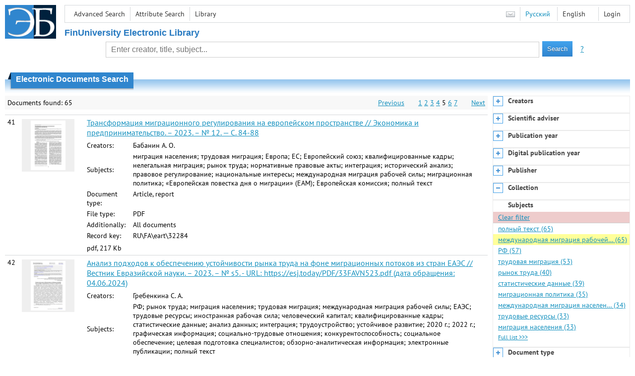

--- FILE ---
content_type: text/html; charset=utf-8
request_url: http://elib.fa.ru/en/search/result?q=&f=subject%3A%D0%BC%D0%B5%D0%B6%D0%B4%D1%83%D0%BD%D0%B0%D1%80%D0%BE%D0%B4%D0%BD%D0%B0%D1%8F+%D0%BC%D0%B8%D0%B3%D1%80%D0%B0%D1%86%D0%B8%D1%8F+%D1%80%D0%B0%D0%B1%D0%BE%D1%87%D0%B5%D0%B9+%D1%81%D0%B8%D0%BB%D1%8B&c=4&p=5
body_size: 11788
content:

<!DOCTYPE html>
<html>
<head>
  <meta charset="utf-8" />
  <meta name="viewport" content="width=device-width">
  <title>Financial University - Electronic Documents Search</title>
  <link rel="shortcut icon" href="/favicon.ico" type="image/x-icon" />
  <link href="/content/styles/elib.css" rel="stylesheet" type="text/css" />
  <link href="/content/styles/tables.css" rel="stylesheet" type="text/css" />
  <link href="/content/styles/buttons.css" rel="stylesheet" type="text/css" />
  <link href="/content/styles/favorite.css" rel="stylesheet" type="text/css" />
  <link href="/content/styles/new-css.css" rel="stylesheet" type="text/css" />
  <link href="/content/styles/jquery-ui-1.10.3.custom.css" rel="stylesheet" type="text/css" />
  <script src="/content/scripts/jquery-1.11.1.min.js" type="text/javascript"></script>
  <script src="/content/scripts/jquery-ui-1.10.3.custom.min.js" type="text/javascript"></script>
  <script src="/content/scripts/utils.js" type="text/javascript"></script>
  <script src="/content/scripts/favorite.res.en.js" type="text/javascript"></script>
  <script src="/content/scripts/favorite.js" type="text/javascript"></script>
  <script src="/content/scripts/new-script.js" type="text/javascript"></script>
  
  <link href="/content/styles/search.css" rel="stylesheet" type="text/css" />
  <script src="/content/scripts/search.js" type="text/javascript"></script>

  <link href="/file/custom.css" rel="stylesheet" type="text/css" />
  
  <script type="text/javascript">
    function showHideLoginMenu(e) {
      $('ul', $(event.target).parent().parent()).toggle();
    }
  </script>
</head>
<body onload="fixFooterSizeProblem(0)" onresize="fixFooterSizeProblem(0)">
    <div id="body2" class="body2_n">
    <div id="topBlock">
      &nbsp;
    </div>
    <div class="new-header">
      <a href="/en" class="logo">
        <img alt="Logo" src="/file/logo-min-en.png" class="logo" />
      </a>
      <button class="new-nav-btn">
        <svg xmlns="http://www.w3.org/2000/svg" xmlns:xlink="http://www.w3.org/1999/xlink"
             class="header__nav-btn-img" width="24" height="24" viewBox="0 0 24 24">
          <title>Меню</title>
          <rect x="4" y="6" width="15" height="2"></rect>
          <rect x="4" y="11" width="15" height="2"></rect>
          <rect x="4" y="16" width="15" height="2"></rect>
        </svg>
      </button>
      <div id="topMenu">
        

<ul class="topMainLinksMenu">

    <li class="menuFirstItem"><a href="/en/search/advanced">Advanced Search</a></li>
    <li class="menuItem"><a href="/en/search/advanced2">Attribute Search</a></li>
    <li class="menuLastItem"><a href="http://www.library.fa.ru/" target="_blank">Library</a></li>
</ul>



<ul class="topLoginLinksMenu">

    <li class="menuFirstItem"><a href="/en/account/login?returnUrl=http%3a%2f%2felib.fa.ru%2fen%2fsearch%2fresult%3fq%3d%26f%3dsubject%3a%d0%bc%d0%b5%d0%b6%d0%b4%d1%83%d0%bd%d0%b0%d1%80%d0%be%d0%b4%d0%bd%d0%b0%d1%8f%2b%d0%bc%d0%b8%d0%b3%d1%80%d0%b0%d1%86%d0%b8%d1%8f%2b%d1%80%d0%b0%d0%b1%d0%be%d1%87%d0%b5%d0%b9%2b%d1%81%d0%b8%d0%bb%d1%8b%26c%3d4%26p%3d5">Login</a></li>
</ul>
        <ul class="langMenu">
  <li class="menuFirstItem"><a href="/en/main/sendmessage">
    <img alt="Contacts" src="/content/images/main/mail.png" /></a></li>
      <li class="menuItem">
        <span><a href="/search/result?q=&amp;f=subject%3a%d0%bc%d0%b5%d0%b6%d0%b4%d1%83%d0%bd%d0%b0%d1%80%d0%be%d0%b4%d0%bd%d0%b0%d1%8f+%d0%bc%d0%b8%d0%b3%d1%80%d0%b0%d1%86%d0%b8%d1%8f+%d1%80%d0%b0%d0%b1%d0%be%d1%87%d0%b5%d0%b9+%d1%81%d0%b8%d0%bb%d1%8b&amp;c=4">Русский</a></span>
    </li>
    <li class="menuLastItem">
        <span>English</span>
    </li>
</ul>

        <div class="clearFloat">
          &nbsp;
        </div>
      </div>
    </div>
      <table id="header1">
        <tr>
          <td class="header1Text" colspan="3">
              <h1>
                FinUniversity Electronic Library
              </h1>
          </td>
        </tr>
        <tr>
          <td class="header1Space2">
            <div>
            </div>
          </td>
          <td class="header1Search">
<div class="searchPanel">
    <form action="/en/search/result?q=&amp;c=1">
        <input type="hidden" name="lang" value="en" />
      <input type="hidden" name="c" value="1" />
      <table class="searchTable">
  <tr>
    <td class="searchCellLeft_1">
      &nbsp;
    </td>
    <td class="searchCellSpace_1">
      &nbsp;
    </td>
    <td class="searchCellCenter_1">
      <input id="searchText" name="q" type="text" value="" placeholder="Enter creator, title, subject..."/>
    </td>
    <td class="searchCellSpace_1">
      &nbsp;
    </td>
    <td class="searchCellRight_1">
      <table id="searchTableButtons">
        <tr>
          <td>
            <input class="button buttonSearch" type="submit" value="Search" />
          </td>
          <td class="searchHelpLink">
            <a href="/en/help/search">?</a>
          </td>
        </tr>
      </table>
    </td>
  </tr>
</table>

    </form>
</div>
          </td>
          <td class="header1Space2">
            <div>
            </div>
          </td>
        </tr>
          <tr>
            <td class="header1Text" colspan="3">
              <div></div>
            </td>
          </tr>
      </table>
        <table id="header2">
          <tr>
            <td class="header2_space"></td>
            <td class="header2_1"></td>
            <td class="header2_2">
                <h1>Electronic Documents Search</h1>
            </td>
            <td class="header2_3"></td>
            <td class="header2_4"></td>
            <td class="header2_space"></td>
          </tr>
        </table>
    <div id="mainContent">
        <table class="columnsTable">
    <tr>
      <td class="leftColumn">
        <table class="searchInfo">
  <tr>
    <td class="res">
      Documents found: 65
    </td>
    <td class="space"></td>
    <td class="nav">
          <a href="/en/search/result?q=&amp;f=subject%3a%d0%bc%d0%b5%d0%b6%d0%b4%d1%83%d0%bd%d0%b0%d1%80%d0%be%d0%b4%d0%bd%d0%b0%d1%8f+%d0%bc%d0%b8%d0%b3%d1%80%d0%b0%d1%86%d0%b8%d1%8f+%d1%80%d0%b0%d0%b1%d0%be%d1%87%d0%b5%d0%b9+%d1%81%d0%b8%d0%bb%d1%8b&amp;c=4&amp;p=4">Previous</a>
          <span>&nbsp; &nbsp; &nbsp;</span>
            <a href="/en/search/result?q=&amp;f=subject%3a%d0%bc%d0%b5%d0%b6%d0%b4%d1%83%d0%bd%d0%b0%d1%80%d0%be%d0%b4%d0%bd%d0%b0%d1%8f+%d0%bc%d0%b8%d0%b3%d1%80%d0%b0%d1%86%d0%b8%d1%8f+%d1%80%d0%b0%d0%b1%d0%be%d1%87%d0%b5%d0%b9+%d1%81%d0%b8%d0%bb%d1%8b&amp;c=4">1</a>
            <a href="/en/search/result?q=&amp;f=subject%3a%d0%bc%d0%b5%d0%b6%d0%b4%d1%83%d0%bd%d0%b0%d1%80%d0%be%d0%b4%d0%bd%d0%b0%d1%8f+%d0%bc%d0%b8%d0%b3%d1%80%d0%b0%d1%86%d0%b8%d1%8f+%d1%80%d0%b0%d0%b1%d0%be%d1%87%d0%b5%d0%b9+%d1%81%d0%b8%d0%bb%d1%8b&amp;c=4&amp;p=2">2</a>
            <a href="/en/search/result?q=&amp;f=subject%3a%d0%bc%d0%b5%d0%b6%d0%b4%d1%83%d0%bd%d0%b0%d1%80%d0%be%d0%b4%d0%bd%d0%b0%d1%8f+%d0%bc%d0%b8%d0%b3%d1%80%d0%b0%d1%86%d0%b8%d1%8f+%d1%80%d0%b0%d0%b1%d0%be%d1%87%d0%b5%d0%b9+%d1%81%d0%b8%d0%bb%d1%8b&amp;c=4&amp;p=3">3</a>
            <a href="/en/search/result?q=&amp;f=subject%3a%d0%bc%d0%b5%d0%b6%d0%b4%d1%83%d0%bd%d0%b0%d1%80%d0%be%d0%b4%d0%bd%d0%b0%d1%8f+%d0%bc%d0%b8%d0%b3%d1%80%d0%b0%d1%86%d0%b8%d1%8f+%d1%80%d0%b0%d0%b1%d0%be%d1%87%d0%b5%d0%b9+%d1%81%d0%b8%d0%bb%d1%8b&amp;c=4&amp;p=4">4</a>
            <span>5</span>
            <a href="/en/search/result?q=&amp;f=subject%3a%d0%bc%d0%b5%d0%b6%d0%b4%d1%83%d0%bd%d0%b0%d1%80%d0%be%d0%b4%d0%bd%d0%b0%d1%8f+%d0%bc%d0%b8%d0%b3%d1%80%d0%b0%d1%86%d0%b8%d1%8f+%d1%80%d0%b0%d0%b1%d0%be%d1%87%d0%b5%d0%b9+%d1%81%d0%b8%d0%bb%d1%8b&amp;c=4&amp;p=6">6</a>
            <a href="/en/search/result?q=&amp;f=subject%3a%d0%bc%d0%b5%d0%b6%d0%b4%d1%83%d0%bd%d0%b0%d1%80%d0%be%d0%b4%d0%bd%d0%b0%d1%8f+%d0%bc%d0%b8%d0%b3%d1%80%d0%b0%d1%86%d0%b8%d1%8f+%d1%80%d0%b0%d0%b1%d0%be%d1%87%d0%b5%d0%b9+%d1%81%d0%b8%d0%bb%d1%8b&amp;c=4&amp;p=7">7</a>
          <span>&nbsp; &nbsp; &nbsp;</span>
          <a href="/en/search/result?q=&amp;f=subject%3a%d0%bc%d0%b5%d0%b6%d0%b4%d1%83%d0%bd%d0%b0%d1%80%d0%be%d0%b4%d0%bd%d0%b0%d1%8f+%d0%bc%d0%b8%d0%b3%d1%80%d0%b0%d1%86%d0%b8%d1%8f+%d1%80%d0%b0%d0%b1%d0%be%d1%87%d0%b5%d0%b9+%d1%81%d0%b8%d0%bb%d1%8b&amp;c=4&amp;p=6">Next</a>
    </td>
  </tr>
</table>

                  <table class="searchResult">
<tr>
  <td>
    41
  </td>
  <td>
    <div class="previewPicture2">
      <a href="/art2023/bv2621.pdf/en/info" class="previewPictureSearchLink">
        <img alt="" src="/art2023/bv2621.pdf/picture?size=2" class="previewPicture2" /></a>
    </div>
  </td>
  <td>
    <div class="searchTitle">
      <a href="/art2023/bv2621.pdf/en/info"><span class="hl_none">Трансформация миграционного регулирования
на европейском пространстве // Экономика и предпринимательство. – 2023. – № 12. — С. 84-88</span></a>
    </div>
      <table class="searchDetails">
          <tr>
            <th>Creators:
            </th>
            <td><span class="hl_none">Бабанин А. О.</span>
            </td>
          </tr>
          <tr>
            <th>Subjects:
            </th>
            <td><span class="hl_none">миграция населения; трудовая миграция; Европа; ЕС; Европейский союз; квалифицированные кадры; нелегальная миграция; рынок труда; нормативные правовые акты; интеграция; исторический анализ; правовое регулирование; национальные интересы; международная миграция рабочей силы; миграционная политика; &#171;Европейская повестка дня о миграции&#187; (EAM); Европейская комиссия; полный текст</span>
            </td>
          </tr>
          <tr>
            <th>Document type:
            </th>
            <td><span class="hl_none">Article, report</span>
            </td>
          </tr>
          <tr>
            <th>File type:
            </th>
            <td><span class="hl_none">PDF</span>
            </td>
          </tr>
          <tr>
            <th>Additionally:
            </th>
            <td><span class="hl_none">All documents</span>
            </td>
          </tr>
          <tr>
            <th>Record key:
            </th>
            <td><span class="hl_none">RU\FA\eart\32284</span>
            </td>
          </tr>
      </table>
        <div class="searchLink">
      pdf, 217 Kb
    </div>
  </td>
  <td>
  </td>
</tr>
<tr>
  <td>
    42
  </td>
  <td>
    <div class="previewPicture2">
      <a href="/art2023/bv3015.pdf/en/info" class="previewPictureSearchLink">
        <img alt="" src="/art2023/bv3015.pdf/picture?size=2" class="previewPicture2" /></a>
    </div>
  </td>
  <td>
    <div class="searchTitle">
      <a href="/art2023/bv3015.pdf/en/info"><span class="hl_none">Анализ подходов к обеспечению устойчивости рынка труда на фоне миграционных потоков из стран ЕАЭС // Вестник Евразийской науки. – 2023. – № s5. - URL: https://esj.today/PDF/33FAVN523.pdf (дата обращения: 04.06.2024)</span></a>
    </div>
      <table class="searchDetails">
          <tr>
            <th>Creators:
            </th>
            <td><span class="hl_none">Гребенкина С. А.</span>
            </td>
          </tr>
          <tr>
            <th>Subjects:
            </th>
            <td><span class="hl_none">РФ; рынок труда; миграция населения; трудовая миграция; международная миграция рабочей силы; ЕАЭС; трудовые ресурсы; иностранная рабочая сила; человеческий капитал; квалифицированные кадры; статистические данные; анализ данных; интеграция; трудоустройство; устойчивое развитие; 2020 г.; 2022 г.; графическая информация; социально-трудовые отношения; конкурентоспособность; социальное обеспечение; целевая подготовка специалистов; обзорно-аналитическая информация; электронные публикации; полный текст</span>
            </td>
          </tr>
          <tr>
            <th>Document type:
            </th>
            <td><span class="hl_none">Article, report</span>
            </td>
          </tr>
          <tr>
            <th>File type:
            </th>
            <td><span class="hl_none">PDF</span>
            </td>
          </tr>
          <tr>
            <th>Additionally:
            </th>
            <td><span class="hl_none">All documents</span>
            </td>
          </tr>
          <tr>
            <th>Record key:
            </th>
            <td><span class="hl_none">RU\FA\eart\32699</span>
            </td>
          </tr>
      </table>
        <div class="searchLink">
      pdf, 0.4 Mb
    </div>
  </td>
  <td>
  </td>
</tr>
<tr>
  <td>
    43
  </td>
  <td>
    <div class="previewPicture2">
      <a href="/art2025/bv29.pdf/en/info" class="previewPictureSearchLink">
        <img alt="" src="/art2025/bv29.pdf/picture?size=2" class="previewPicture2" /></a>
    </div>
  </td>
  <td>
    <div class="searchTitle">
      <a href="/art2025/bv29.pdf/en/info"><span class="hl_none">Налоговые факторы трудовой миграции населения // Финансы. – 2025. – № 2. — С. 10-17</span></a>
    </div>
      <table class="searchDetails">
          <tr>
            <th>Creators:
            </th>
            <td><span class="hl_none">Тихонова А. В.</span>
            </td>
          </tr>
          <tr>
            <th>Subjects:
            </th>
            <td><span class="hl_none">налоговые факторы; трудовая миграция; внешняя миграция рабочей силы; международная миграция рабочей силы; мигранты; рынок труда; налоговый контроль; удаленная работа; научные концепции; налоговый статус; налоги на доходы физических лиц; гражданство; физическое лицо; налогообложение; налоговая ставка; вид занятости; налоговые риски; работодатели; работники; полный текст</span>
            </td>
          </tr>
          <tr>
            <th>Document type:
            </th>
            <td><span class="hl_none">Article, report</span>
            </td>
          </tr>
          <tr>
            <th>File type:
            </th>
            <td><span class="hl_none">PDF</span>
            </td>
          </tr>
          <tr>
            <th>Additionally:
            </th>
            <td><span class="hl_none">All documents</span>
            </td>
          </tr>
          <tr>
            <th>Record key:
            </th>
            <td><span class="hl_none">RU\FA\eart\35970</span>
            </td>
          </tr>
      </table>
        <div class="searchLink">
      pdf, 1.6 Mb
    </div>
  </td>
  <td>
  </td>
</tr>
<tr>
  <td>
    44
  </td>
  <td>
    <div class="previewPicture2">
      <a href="/art2018/bv913.pdf/en/info" class="previewPictureSearchLink">
        <img alt="" src="/art2018/bv913.pdf/picture?size=2" class="previewPicture2" /></a>
    </div>
  </td>
  <td>
    <div class="searchTitle">
      <a href="/art2018/bv913.pdf/en/info"><span class="hl_none">Роль институционализации в миграционных процессах: геоэкономический подход // Общество: политика, экономика, право. – 2018. – № 5.-C.77-82</span></a>
    </div>
      <table class="searchDetails">
          <tr>
            <th>Creators:
            </th>
            <td><span class="hl_none">Орлова Н. Л.; Вержак В. А.</span>
            </td>
          </tr>
          <tr>
            <th>Subjects:
            </th>
            <td><span class="hl_none">РФ; мировой опыт; геоэкономика; миграция населения; миграционная политика; трудовая миграция; трудовые ресурсы; кластеризация; кластеры; институционализация; стратегическое планирование; ресурсы; спрос на труд; международная миграция населения; международная миграция рабочей силы; анализ динамики; статистические данные; инновационные технологии; воспроизводственные процессы; инновационное развитие; государственная политика; студенты ФА; полный текст</span>
            </td>
          </tr>
          <tr>
            <th>Document type:
            </th>
            <td><span class="hl_none">Article, report</span>
            </td>
          </tr>
          <tr>
            <th>File type:
            </th>
            <td><span class="hl_none">PDF</span>
            </td>
          </tr>
          <tr>
            <th>Additionally:
            </th>
            <td><span class="hl_none">All documents</span>
            </td>
          </tr>
          <tr>
            <th>Record key:
            </th>
            <td><span class="hl_none">RU\FA\eart\8094</span>
            </td>
          </tr>
      </table>
        <div class="searchLink">
      pdf, 0.4 Mb
    </div>
  </td>
  <td>
  </td>
</tr>
<tr>
  <td>
    45
  </td>
  <td>
    <div class="previewPicture2">
      <a href="/art2018/bv1274.pdf/en/info" class="previewPictureSearchLink">
        <img alt="" src="/art2018/bv1274.pdf/picture?size=2" class="previewPicture2" /></a>
    </div>
  </td>
  <td>
    <div class="searchTitle">
      <a href="/art2018/bv1274.pdf/en/info"><span class="hl_none">Трансформация социальных ролей женщин в Таджикистане в условиях трудовой миграции // Женщина в российском обществе. – 2018. – № 2.-С.64-74</span></a>
    </div>
      <table class="searchDetails">
          <tr>
            <th>Creators:
            </th>
            <td><span class="hl_none">Письменная Е. Е.; Рязанцев С. В.; Максимова А. С.; Гафурова Ш. Ш.</span>
            </td>
          </tr>
          <tr>
            <th>Subjects:
            </th>
            <td><span class="hl_none">РФ; Таджикистан; исследования ФУ; социологические исследования; гендерные исследования; женщины; трудовая миграция; семья; социальные роли; трансформация; семейная жизнь; методология исследования; государственная статистика; структура населения; половозрастная стpуктуpа населения; международная миграция населения; международная миграция рабочей силы; гендерная социология; гендерная статистика; нормативные правовые акты; правовое регулирование; полный текст</span>
            </td>
          </tr>
          <tr>
            <th>Document type:
            </th>
            <td><span class="hl_none">Article, report</span>
            </td>
          </tr>
          <tr>
            <th>File type:
            </th>
            <td><span class="hl_none">PDF</span>
            </td>
          </tr>
          <tr>
            <th>Additionally:
            </th>
            <td><span class="hl_none">All documents</span>
            </td>
          </tr>
          <tr>
            <th>Record key:
            </th>
            <td><span class="hl_none">RU\FA\eart\8517</span>
            </td>
          </tr>
      </table>
        <div class="searchLink">
      pdf, 280 Kb
    </div>
  </td>
  <td>
  </td>
</tr>
<tr>
  <td>
    46
  </td>
  <td>
    <div class="previewPicture2">
      <a href="/art2018/bv1380.pdf/en/info" class="previewPictureSearchLink">
        <img alt="" src="/art2018/bv1380.pdf/picture?size=2" class="previewPicture2" /></a>
    </div>
  </td>
  <td>
    <div class="searchTitle">
      <a href="/art2018/bv1380.pdf/en/info"><span class="hl_none">Глобализация мирового пространства с позиции влияния на рынок труда и рынок потребления // Евразийский юридический журнал. – 2018. – №6(121)</span></a>
    </div>
      <table class="searchDetails">
          <tr>
            <th>Creators:
            </th>
            <td><span class="hl_none">Камалов Р. К.; Рассолова И. Ю.; Гарипова З. Ф.</span>
            </td>
          </tr>
          <tr>
            <th>Subjects:
            </th>
            <td><span class="hl_none">мировая экономика; мировое экономическое развитие; тенденции развития; глобализация; глобальные проблемы экономического развития; единое экономическое пространство; экономические последствия; рынок труда; рабочие места; трудовая миграция; международная миграция рабочей силы; анализ динамики; статистические данные; мировой опыт; РФ; городские агломерации; мегаполис; социальное неравенство; интернационализация производства; занятость; трудовые отношения; иностранные рабочие; иностранные специалисты; адаптация; трудовые ресурсы; безработица; социальные проблемы; квалифицированные кадры; специалисты; сокращение ручного труда; заработная плата; оплата труда; инвестиции; человеческий капитал; поведение потребителей; экономическое поведение; неравномерность развития; выравнивание уровней экономического развития; общество потребления; Уфимский филиал; филиалы Финуниверситета; исследования ФУ; полный текст</span>
            </td>
          </tr>
          <tr>
            <th>Document type:
            </th>
            <td><span class="hl_none">Article, report</span>
            </td>
          </tr>
          <tr>
            <th>File type:
            </th>
            <td><span class="hl_none">PDF</span>
            </td>
          </tr>
          <tr>
            <th>Additionally:
            </th>
            <td><span class="hl_none">All documents</span>
            </td>
          </tr>
          <tr>
            <th>Record key:
            </th>
            <td><span class="hl_none">RU\FA\eart\8646</span>
            </td>
          </tr>
      </table>
        <div class="searchLink">
      pdf, 209 Kb
    </div>
  </td>
  <td>
  </td>
</tr>
<tr>
  <td>
    47
  </td>
  <td>
    <div class="previewPicture2">
      <a href="/art2024/bv3628.pdf/en/info" class="previewPictureSearchLink">
        <img alt="" src="/art2024/bv3628.pdf/picture?size=2" class="previewPicture2" /></a>
    </div>
  </td>
  <td>
    <div class="searchTitle">
      <a href="/art2024/bv3628.pdf/en/info"><span class="hl_none">Миграционная составляющая взаимодействия России и Таджикистана // Евразийская интеграция: экономика, право, политика. – 2024. – № 4. — С. 43-52</span></a>
    </div>
      <table class="searchDetails">
          <tr>
            <th>Creators:
            </th>
            <td><span class="hl_none">Федченко А. А.; Борисова Л. И.</span>
            </td>
          </tr>
          <tr>
            <th>Subjects:
            </th>
            <td><span class="hl_none">РФ; Таджикистан; Республика Таджикистан; международное сотрудничество; миграционная политика; международная миграция рабочей силы; взаимодействие; трудовые ресурсы; трудовая миграция; занятость; индикаторы прекаризации; рынок труда; перспективы развития; анализ динамики; статистические данные; правовое регулирование; законодательство; нормативные правовые акты; полный текст</span>
            </td>
          </tr>
          <tr>
            <th>Document type:
            </th>
            <td><span class="hl_none">Article, report</span>
            </td>
          </tr>
          <tr>
            <th>File type:
            </th>
            <td><span class="hl_none">PDF</span>
            </td>
          </tr>
          <tr>
            <th>Additionally:
            </th>
            <td><span class="hl_none">All documents</span>
            </td>
          </tr>
          <tr>
            <th>Record key:
            </th>
            <td><span class="hl_none">RU\FA\eart\38901</span>
            </td>
          </tr>
      </table>
        <div class="searchLink">
      pdf, 345 Kb
    </div>
  </td>
  <td>
  </td>
</tr>
<tr>
  <td>
    48
  </td>
  <td>
    <div class="previewPicture2">
      <a href="/art2018/bv2400.pdf/en/info" class="previewPictureSearchLink">
        <img alt="" src="/art2018/bv2400.pdf/picture?size=2" class="previewPicture2" /></a>
    </div>
  </td>
  <td>
    <div class="searchTitle">
      <a href="/art2018/bv2400.pdf/en/info"><span class="hl_none">Брачная эминрация женщин из России: масштабы, причины, особенности // Женщина в российском обществе. – 2018. – № 4.-С.85-99</span></a>
    </div>
      <table class="searchDetails">
          <tr>
            <th>Creators:
            </th>
            <td><span class="hl_none">Рязанцев С. В.; Сивоплясова С. Ю.; Ростовская Т. К.; Гафурова Ш. Ш.</span>
            </td>
          </tr>
          <tr>
            <th>Subjects:
            </th>
            <td><span class="hl_none">РФ; эмиграция; исследования ФУ; социологические исследования; гендерные исследования; женщины; миграция; браяная эмиграция; социальные роли; семья; семейная жизнь; методология исследования; статистические данные; анализ динамики; место жительства; международная миграция населения; международная миграция рабочей силы; гендерная социология; гендерная статистика; брачный рынок; правовое регулирование; риски; последствия; трудовая миграция; социально-экономическое положение; социальный статус; концепции науки; социологическая теория; 1997 г.; 2015 г.; полный текст</span>
            </td>
          </tr>
          <tr>
            <th>Document type:
            </th>
            <td><span class="hl_none">Article, report</span>
            </td>
          </tr>
          <tr>
            <th>File type:
            </th>
            <td><span class="hl_none">PDF</span>
            </td>
          </tr>
          <tr>
            <th>Additionally:
            </th>
            <td><span class="hl_none">All documents</span>
            </td>
          </tr>
          <tr>
            <th>Record key:
            </th>
            <td><span class="hl_none">RU\FA\eart\10227</span>
            </td>
          </tr>
      </table>
        <div class="searchLink">
      pdf, 0.5 Mb
    </div>
  </td>
  <td>
  </td>
</tr>
<tr>
  <td>
    49
  </td>
  <td>
    <div class="previewPicture2">
      <a href="/art2020/bv1343.pdf/en/info" class="previewPictureSearchLink">
        <img alt="" src="/art2020/bv1343.pdf/picture?size=2" class="previewPicture2" /></a>
    </div>
  </td>
  <td>
    <div class="searchTitle">
      <a href="/art2020/bv1343.pdf/en/info"><span class="hl_none">Правовое регулирование статуса трудящегося государств&#160;—  членов ЕАЭС // Экономика.Налоги.Право. – 2020. – №4</span></a>
    </div>
      <table class="searchDetails">
          <tr>
            <th>Creators:
            </th>
            <td><span class="hl_none">Галас М. Л.</span>
            </td>
          </tr>
          <tr>
            <th>Subjects:
            </th>
            <td><span class="hl_none">РФ; экспертные оценки; научные исследования; миграция населения; миграционная политика; международная миграция населения; международная миграция рабочей силы; политический фактор; концепции; трудовая миграция; ЕАЭС; Евразийский экономический союз; мигранты; права человека; трудящиеся; статус; интеграционные объединения; правовое регулирование; национальное право; трудовые правоотношения; трудовые отношения; трудовые ресурсы; гражданско-правовое регулирование; трудовые договоры; рабочая сила; свобода передвижения; рынок труда; трудовая деятельность; защитные меры; социальные проблемы; СНГ; экономическая интеграция; иностранное государство; права трудящихся; занятость; занятое население; Евразийская экономическая комиссия; международно-правовое регулирование; полный текст</span>
            </td>
          </tr>
          <tr>
            <th>Document type:
            </th>
            <td><span class="hl_none">Article, report</span>
            </td>
          </tr>
          <tr>
            <th>File type:
            </th>
            <td><span class="hl_none">PDF</span>
            </td>
          </tr>
          <tr>
            <th>Additionally:
            </th>
            <td><span class="hl_none">All documents</span>
            </td>
          </tr>
          <tr>
            <th>Record key:
            </th>
            <td><span class="hl_none">RU\FA\eart\17406</span>
            </td>
          </tr>
      </table>
        <div class="searchLink">
      pdf, 0.4 Mb
    </div>
  </td>
  <td>
  </td>
</tr>
<tr>
  <td>
    50
  </td>
  <td>
    <div class="previewPicture2">
      <a href="/art2020/bv2718.pdf/en/info" class="previewPictureSearchLink">
        <img alt="" src="/art2020/bv2718.pdf/picture?size=2" class="previewPicture2" /></a>
    </div>
  </td>
  <td>
    <div class="searchTitle">
      <a href="/art2020/bv2718.pdf/en/info"><span class="hl_none">Белорусский выбор // Евразийская интеграция: экономика, право, политика. – 2020. – № 3.-С.11-25</span></a>
    </div>
      <table class="searchDetails">
          <tr>
            <th>Creators:
            </th>
            <td><span class="hl_none">Глазьев С. Ю.</span>
            </td>
          </tr>
          <tr>
            <th>Subjects:
            </th>
            <td><span class="hl_none">СНГ; Белоруссия; Республика Беларусь; постсоветское пространство; национальная экономика; экономическая политика; государственное устройство; тенденции развития; государственная политика; социально-экономическое развитие; международные экономические отношения; международное экономическое сотрудничество; РФ; Союзное государство; отказ; приоритеты развития; европейская интеграция; Европа; Европейский союз; международная интеграция; мировое хозяйство; мировая экономика; открытая экономика; интеграционные объединения; ЕАЭС; Евразийский экономический союз; внешняя торговля; сбыт; сельскохозяйственная продукция; таможенная политика; таможенное регулирование; внешнеторговый оборот; статистические данные; анализ динамики; 2015 г.; 2019 г.; таможенные льготы; таможенные пошлины; экономические последствия; экспорт; взаимовыгодность; потери (экон); валовой внутренний продукт; финансовые ресурсы; бюджетный дефицит; бюджетная политика; государственные долги; внешние долги; международные финансовые отношения; иностранные инвестиции; сокращение; международные кредитные отношения; международные займы; национальная валюта; девальвация; финансовый рынок; мирохозяйственные связи; экономическая структура; деградация; уровень жизни; спад (экон); международная миграция населения; международная миграция рабочей силы; трудовая миграция; рынок труда; трудовые ресурсы; денежные переводы; экономические прогнозы; сценарные прогнозы; противоречия; членство государства; экономические интересы; транзитная торговля; топливно-энергетические ресурсы; энергоресурсы; нефть; газ; выход; Союз Беларуси и России; конкурентоспособность; экспансия; ущерб; экономические модели; многоукладная экономика; смешанная экономика; хозяйственный механизм; государственное регулирование; стагнация; кредитование; реальный сектор экономики; целевое финансирование; стимулирование; технологический уклад; модернизация экономики; переходный период; макроэкономический анализ; стратегия развития; опережающее развитие; воспроизводство; промышленность; социальное неравенство; социальный протест; консолидация; общественное развитие; альтернатива; экономическая независимость; полный текст</span>
            </td>
          </tr>
          <tr>
            <th>Document type:
            </th>
            <td><span class="hl_none">Article, report</span>
            </td>
          </tr>
          <tr>
            <th>File type:
            </th>
            <td><span class="hl_none">PDF</span>
            </td>
          </tr>
          <tr>
            <th>Additionally:
            </th>
            <td><span class="hl_none">All documents</span>
            </td>
          </tr>
          <tr>
            <th>Record key:
            </th>
            <td><span class="hl_none">RU\FA\eart\18983</span>
            </td>
          </tr>
      </table>
        <div class="searchLink">
      pdf, 1.4 Mb
    </div>
  </td>
  <td>
  </td>
</tr>
          </table>
        <table class="searchInfo">
  <tr>
    <td class="res">
      Documents found: 65
    </td>
    <td class="space"></td>
    <td class="nav">
          <a href="/en/search/result?q=&amp;f=subject%3a%d0%bc%d0%b5%d0%b6%d0%b4%d1%83%d0%bd%d0%b0%d1%80%d0%be%d0%b4%d0%bd%d0%b0%d1%8f+%d0%bc%d0%b8%d0%b3%d1%80%d0%b0%d1%86%d0%b8%d1%8f+%d1%80%d0%b0%d0%b1%d0%be%d1%87%d0%b5%d0%b9+%d1%81%d0%b8%d0%bb%d1%8b&amp;c=4&amp;p=4">Previous</a>
          <span>&nbsp; &nbsp; &nbsp;</span>
            <a href="/en/search/result?q=&amp;f=subject%3a%d0%bc%d0%b5%d0%b6%d0%b4%d1%83%d0%bd%d0%b0%d1%80%d0%be%d0%b4%d0%bd%d0%b0%d1%8f+%d0%bc%d0%b8%d0%b3%d1%80%d0%b0%d1%86%d0%b8%d1%8f+%d1%80%d0%b0%d0%b1%d0%be%d1%87%d0%b5%d0%b9+%d1%81%d0%b8%d0%bb%d1%8b&amp;c=4">1</a>
            <a href="/en/search/result?q=&amp;f=subject%3a%d0%bc%d0%b5%d0%b6%d0%b4%d1%83%d0%bd%d0%b0%d1%80%d0%be%d0%b4%d0%bd%d0%b0%d1%8f+%d0%bc%d0%b8%d0%b3%d1%80%d0%b0%d1%86%d0%b8%d1%8f+%d1%80%d0%b0%d0%b1%d0%be%d1%87%d0%b5%d0%b9+%d1%81%d0%b8%d0%bb%d1%8b&amp;c=4&amp;p=2">2</a>
            <a href="/en/search/result?q=&amp;f=subject%3a%d0%bc%d0%b5%d0%b6%d0%b4%d1%83%d0%bd%d0%b0%d1%80%d0%be%d0%b4%d0%bd%d0%b0%d1%8f+%d0%bc%d0%b8%d0%b3%d1%80%d0%b0%d1%86%d0%b8%d1%8f+%d1%80%d0%b0%d0%b1%d0%be%d1%87%d0%b5%d0%b9+%d1%81%d0%b8%d0%bb%d1%8b&amp;c=4&amp;p=3">3</a>
            <a href="/en/search/result?q=&amp;f=subject%3a%d0%bc%d0%b5%d0%b6%d0%b4%d1%83%d0%bd%d0%b0%d1%80%d0%be%d0%b4%d0%bd%d0%b0%d1%8f+%d0%bc%d0%b8%d0%b3%d1%80%d0%b0%d1%86%d0%b8%d1%8f+%d1%80%d0%b0%d0%b1%d0%be%d1%87%d0%b5%d0%b9+%d1%81%d0%b8%d0%bb%d1%8b&amp;c=4&amp;p=4">4</a>
            <span>5</span>
            <a href="/en/search/result?q=&amp;f=subject%3a%d0%bc%d0%b5%d0%b6%d0%b4%d1%83%d0%bd%d0%b0%d1%80%d0%be%d0%b4%d0%bd%d0%b0%d1%8f+%d0%bc%d0%b8%d0%b3%d1%80%d0%b0%d1%86%d0%b8%d1%8f+%d1%80%d0%b0%d0%b1%d0%be%d1%87%d0%b5%d0%b9+%d1%81%d0%b8%d0%bb%d1%8b&amp;c=4&amp;p=6">6</a>
            <a href="/en/search/result?q=&amp;f=subject%3a%d0%bc%d0%b5%d0%b6%d0%b4%d1%83%d0%bd%d0%b0%d1%80%d0%be%d0%b4%d0%bd%d0%b0%d1%8f+%d0%bc%d0%b8%d0%b3%d1%80%d0%b0%d1%86%d0%b8%d1%8f+%d1%80%d0%b0%d0%b1%d0%be%d1%87%d0%b5%d0%b9+%d1%81%d0%b8%d0%bb%d1%8b&amp;c=4&amp;p=7">7</a>
          <span>&nbsp; &nbsp; &nbsp;</span>
          <a href="/en/search/result?q=&amp;f=subject%3a%d0%bc%d0%b5%d0%b6%d0%b4%d1%83%d0%bd%d0%b0%d1%80%d0%be%d0%b4%d0%bd%d0%b0%d1%8f+%d0%bc%d0%b8%d0%b3%d1%80%d0%b0%d1%86%d0%b8%d1%8f+%d1%80%d0%b0%d0%b1%d0%be%d1%87%d0%b5%d0%b9+%d1%81%d0%b8%d0%bb%d1%8b&amp;c=4&amp;p=6">Next</a>
    </td>
  </tr>
</table>
                <hr />
        <table>
          <tr>
            <td>
              <a href="http://www.yandex.ru/" target="_blank">
                <img alt="Yandex Logo" src="/content/images/yandex/yandex_logo.gif" />
              </a>
            </td>
            <td>
              Search was performed using the <a href="http://server.yandex.ru">Yandex.Server</a>
            </td>
          </tr>
        </table>
      </td>
        <td class="rightColumn">
          <div id="facet-container" class="facet-container">
            <div class="facet-group facet-collapsed" data-code="creator_1" data-default-visible="" data-url="/en/search/facet?q=&amp;f=subject%3a%d0%bc%d0%b5%d0%b6%d0%b4%d1%83%d0%bd%d0%b0%d1%80%d0%be%d0%b4%d0%bd%d0%b0%d1%8f+%d0%bc%d0%b8%d0%b3%d1%80%d0%b0%d1%86%d0%b8%d1%8f+%d1%80%d0%b0%d0%b1%d0%be%d1%87%d0%b5%d0%b9+%d1%81%d0%b8%d0%bb%d1%8b&amp;code=creator_1" data-active="">
              <div class="facet-header">
                <div class="accordion-button accordion-button-expand">&nbsp;</div>
                <div class="facet-title">Creators</div>
              </div>
              <div class="facet-body">
              </div>
              <div class="facet-loading" style="display: none;">
                ...
              </div>
            </div>
            <div class="facet-group facet-collapsed" data-code="scientificAdviser" data-default-visible="" data-url="/en/search/facet?q=&amp;f=subject%3a%d0%bc%d0%b5%d0%b6%d0%b4%d1%83%d0%bd%d0%b0%d1%80%d0%be%d0%b4%d0%bd%d0%b0%d1%8f+%d0%bc%d0%b8%d0%b3%d1%80%d0%b0%d1%86%d0%b8%d1%8f+%d1%80%d0%b0%d0%b1%d0%be%d1%87%d0%b5%d0%b9+%d1%81%d0%b8%d0%bb%d1%8b&amp;code=scientificAdviser" data-active="">
              <div class="facet-header">
                <div class="accordion-button accordion-button-expand">&nbsp;</div>
                <div class="facet-title">Scientific adviser</div>
              </div>
              <div class="facet-body">
              </div>
              <div class="facet-loading" style="display: none;">
                ...
              </div>
            </div>
            <div class="facet-group facet-collapsed" data-code="date" data-default-visible="" data-url="/en/search/facet?q=&amp;f=subject%3a%d0%bc%d0%b5%d0%b6%d0%b4%d1%83%d0%bd%d0%b0%d1%80%d0%be%d0%b4%d0%bd%d0%b0%d1%8f+%d0%bc%d0%b8%d0%b3%d1%80%d0%b0%d1%86%d0%b8%d1%8f+%d1%80%d0%b0%d0%b1%d0%be%d1%87%d0%b5%d0%b9+%d1%81%d0%b8%d0%bb%d1%8b&amp;code=date" data-active="">
              <div class="facet-header">
                <div class="accordion-button accordion-button-expand">&nbsp;</div>
                <div class="facet-title">Publication year</div>
              </div>
              <div class="facet-body">
              </div>
              <div class="facet-loading" style="display: none;">
                ...
              </div>
            </div>
            <div class="facet-group facet-collapsed" data-code="date2" data-default-visible="" data-url="/en/search/facet?q=&amp;f=subject%3a%d0%bc%d0%b5%d0%b6%d0%b4%d1%83%d0%bd%d0%b0%d1%80%d0%be%d0%b4%d0%bd%d0%b0%d1%8f+%d0%bc%d0%b8%d0%b3%d1%80%d0%b0%d1%86%d0%b8%d1%8f+%d1%80%d0%b0%d0%b1%d0%be%d1%87%d0%b5%d0%b9+%d1%81%d0%b8%d0%bb%d1%8b&amp;code=date2" data-active="">
              <div class="facet-header">
                <div class="accordion-button accordion-button-expand">&nbsp;</div>
                <div class="facet-title">Digital publication year</div>
              </div>
              <div class="facet-body">
              </div>
              <div class="facet-loading" style="display: none;">
                ...
              </div>
            </div>
            <div class="facet-group facet-collapsed" data-code="publisher" data-default-visible="" data-url="/en/search/facet?q=&amp;f=subject%3a%d0%bc%d0%b5%d0%b6%d0%b4%d1%83%d0%bd%d0%b0%d1%80%d0%be%d0%b4%d0%bd%d0%b0%d1%8f+%d0%bc%d0%b8%d0%b3%d1%80%d0%b0%d1%86%d0%b8%d1%8f+%d1%80%d0%b0%d0%b1%d0%be%d1%87%d0%b5%d0%b9+%d1%81%d0%b8%d0%bb%d1%8b&amp;code=publisher" data-active="">
              <div class="facet-header">
                <div class="accordion-button accordion-button-expand">&nbsp;</div>
                <div class="facet-title">Publisher</div>
              </div>
              <div class="facet-body">
              </div>
              <div class="facet-loading" style="display: none;">
                ...
              </div>
            </div>
            <div class="facet-group facet-collapsed" data-code="collection" data-default-visible="1" data-url="/en/search/facet?q=&amp;f=subject%3a%d0%bc%d0%b5%d0%b6%d0%b4%d1%83%d0%bd%d0%b0%d1%80%d0%be%d0%b4%d0%bd%d0%b0%d1%8f+%d0%bc%d0%b8%d0%b3%d1%80%d0%b0%d1%86%d0%b8%d1%8f+%d1%80%d0%b0%d0%b1%d0%be%d1%87%d0%b5%d0%b9+%d1%81%d0%b8%d0%bb%d1%8b&amp;code=collection" data-active="">
              <div class="facet-header">
                <div class="accordion-button accordion-button-expand">&nbsp;</div>
                <div class="facet-title">Collection</div>
              </div>
              <div class="facet-body">
              </div>
              <div class="facet-loading" style="display: none;">
                ...
              </div>
            </div>
            <div class="facet-group facet-collapsed facet-active" data-code="subject" data-default-visible="1" data-url="/en/search/facet?q=&amp;f=subject%3a%d0%bc%d0%b5%d0%b6%d0%b4%d1%83%d0%bd%d0%b0%d1%80%d0%be%d0%b4%d0%bd%d0%b0%d1%8f+%d0%bc%d0%b8%d0%b3%d1%80%d0%b0%d1%86%d0%b8%d1%8f+%d1%80%d0%b0%d0%b1%d0%be%d1%87%d0%b5%d0%b9+%d1%81%d0%b8%d0%bb%d1%8b&amp;code=subject" data-active="1">
              <div class="facet-header">
                <div class="accordion-button accordion-button-expand">&nbsp;</div>
                <div class="facet-title">Subjects</div>
              </div>
              <div class="facet-body">
              </div>
              <div class="facet-loading" style="display: none;">
                ...
              </div>
            </div>
            <div class="facet-group facet-collapsed" data-code="documentType" data-default-visible="" data-url="/en/search/facet?q=&amp;f=subject%3a%d0%bc%d0%b5%d0%b6%d0%b4%d1%83%d0%bd%d0%b0%d1%80%d0%be%d0%b4%d0%bd%d0%b0%d1%8f+%d0%bc%d0%b8%d0%b3%d1%80%d0%b0%d1%86%d0%b8%d1%8f+%d1%80%d0%b0%d0%b1%d0%be%d1%87%d0%b5%d0%b9+%d1%81%d0%b8%d0%bb%d1%8b&amp;code=documentType" data-active="">
              <div class="facet-header">
                <div class="accordion-button accordion-button-expand">&nbsp;</div>
                <div class="facet-title">Document type</div>
              </div>
              <div class="facet-body">
              </div>
              <div class="facet-loading" style="display: none;">
                ...
              </div>
            </div>
            <div class="facet-group facet-collapsed" data-code="language" data-default-visible="" data-url="/en/search/facet?q=&amp;f=subject%3a%d0%bc%d0%b5%d0%b6%d0%b4%d1%83%d0%bd%d0%b0%d1%80%d0%be%d0%b4%d0%bd%d0%b0%d1%8f+%d0%bc%d0%b8%d0%b3%d1%80%d0%b0%d1%86%d0%b8%d1%8f+%d1%80%d0%b0%d0%b1%d0%be%d1%87%d0%b5%d0%b9+%d1%81%d0%b8%d0%bb%d1%8b&amp;code=language" data-active="">
              <div class="facet-header">
                <div class="accordion-button accordion-button-expand">&nbsp;</div>
                <div class="facet-title">Language</div>
              </div>
              <div class="facet-body">
              </div>
              <div class="facet-loading" style="display: none;">
                ...
              </div>
            </div>
            <div class="facet-group facet-collapsed" data-code="access" data-default-visible="" data-url="/en/search/facet?q=&amp;f=subject%3a%d0%bc%d0%b5%d0%b6%d0%b4%d1%83%d0%bd%d0%b0%d1%80%d0%be%d0%b4%d0%bd%d0%b0%d1%8f+%d0%bc%d0%b8%d0%b3%d1%80%d0%b0%d1%86%d0%b8%d1%8f+%d1%80%d0%b0%d0%b1%d0%be%d1%87%d0%b5%d0%b9+%d1%81%d0%b8%d0%bb%d1%8b&amp;code=access" data-active="">
              <div class="facet-header">
                <div class="accordion-button accordion-button-expand">&nbsp;</div>
                <div class="facet-title">Access</div>
              </div>
              <div class="facet-body">
              </div>
              <div class="facet-loading" style="display: none;">
                ...
              </div>
            </div>
            <div class="facet-group facet-collapsed" data-code="levelOfEducation" data-default-visible="" data-url="/en/search/facet?q=&amp;f=subject%3a%d0%bc%d0%b5%d0%b6%d0%b4%d1%83%d0%bd%d0%b0%d1%80%d0%be%d0%b4%d0%bd%d0%b0%d1%8f+%d0%bc%d0%b8%d0%b3%d1%80%d0%b0%d1%86%d0%b8%d1%8f+%d1%80%d0%b0%d0%b1%d0%be%d1%87%d0%b5%d0%b9+%d1%81%d0%b8%d0%bb%d1%8b&amp;code=levelOfEducation" data-active="">
              <div class="facet-header">
                <div class="accordion-button accordion-button-expand">&nbsp;</div>
                <div class="facet-title">Level of education</div>
              </div>
              <div class="facet-body">
              </div>
              <div class="facet-loading" style="display: none;">
                ...
              </div>
            </div>
            <div class="facet-group facet-collapsed" data-code="specialityCodeFGOS" data-default-visible="" data-url="/en/search/facet?q=&amp;f=subject%3a%d0%bc%d0%b5%d0%b6%d0%b4%d1%83%d0%bd%d0%b0%d1%80%d0%be%d0%b4%d0%bd%d0%b0%d1%8f+%d0%bc%d0%b8%d0%b3%d1%80%d0%b0%d1%86%d0%b8%d1%8f+%d1%80%d0%b0%d0%b1%d0%be%d1%87%d0%b5%d0%b9+%d1%81%d0%b8%d0%bb%d1%8b&amp;code=specialityCodeFGOS" data-active="">
              <div class="facet-header">
                <div class="accordion-button accordion-button-expand">&nbsp;</div>
                <div class="facet-title">Speciality code (FGOS)</div>
              </div>
              <div class="facet-body">
              </div>
              <div class="facet-loading" style="display: none;">
                ...
              </div>
            </div>
            <div class="facet-group facet-collapsed" data-code="specialityCodeOKSO" data-default-visible="" data-url="/en/search/facet?q=&amp;f=subject%3a%d0%bc%d0%b5%d0%b6%d0%b4%d1%83%d0%bd%d0%b0%d1%80%d0%be%d0%b4%d0%bd%d0%b0%d1%8f+%d0%bc%d0%b8%d0%b3%d1%80%d0%b0%d1%86%d0%b8%d1%8f+%d1%80%d0%b0%d0%b1%d0%be%d1%87%d0%b5%d0%b9+%d1%81%d0%b8%d0%bb%d1%8b&amp;code=specialityCodeOKSO" data-active="">
              <div class="facet-header">
                <div class="accordion-button accordion-button-expand">&nbsp;</div>
                <div class="facet-title">Speciality code (OKSO)</div>
              </div>
              <div class="facet-body">
              </div>
              <div class="facet-loading" style="display: none;">
                ...
              </div>
            </div>
            <div class="facet-group facet-collapsed" data-code="specialityCodeOKSVNK" data-default-visible="" data-url="/en/search/facet?q=&amp;f=subject%3a%d0%bc%d0%b5%d0%b6%d0%b4%d1%83%d0%bd%d0%b0%d1%80%d0%be%d0%b4%d0%bd%d0%b0%d1%8f+%d0%bc%d0%b8%d0%b3%d1%80%d0%b0%d1%86%d0%b8%d1%8f+%d1%80%d0%b0%d0%b1%d0%be%d1%87%d0%b5%d0%b9+%d1%81%d0%b8%d0%bb%d1%8b&amp;code=specialityCodeOKSVNK" data-active="">
              <div class="facet-header">
                <div class="accordion-button accordion-button-expand">&nbsp;</div>
                <div class="facet-title">Speciality code (OKSVNK)</div>
              </div>
              <div class="facet-body">
              </div>
              <div class="facet-loading" style="display: none;">
                ...
              </div>
            </div>
            <div class="facet-group facet-collapsed" data-code="educationCodeFGOS" data-default-visible="" data-url="/en/search/facet?q=&amp;f=subject%3a%d0%bc%d0%b5%d0%b6%d0%b4%d1%83%d0%bd%d0%b0%d1%80%d0%be%d0%b4%d0%bd%d0%b0%d1%8f+%d0%bc%d0%b8%d0%b3%d1%80%d0%b0%d1%86%d0%b8%d1%8f+%d1%80%d0%b0%d0%b1%d0%be%d1%87%d0%b5%d0%b9+%d1%81%d0%b8%d0%bb%d1%8b&amp;code=educationCodeFGOS" data-active="">
              <div class="facet-header">
                <div class="accordion-button accordion-button-expand">&nbsp;</div>
                <div class="facet-title">Speciality group (FGOS)</div>
              </div>
              <div class="facet-body">
              </div>
              <div class="facet-loading" style="display: none;">
                ...
              </div>
            </div>
            <div class="facet-group facet-collapsed" data-code="educationCodeOKSO" data-default-visible="" data-url="/en/search/facet?q=&amp;f=subject%3a%d0%bc%d0%b5%d0%b6%d0%b4%d1%83%d0%bd%d0%b0%d1%80%d0%be%d0%b4%d0%bd%d0%b0%d1%8f+%d0%bc%d0%b8%d0%b3%d1%80%d0%b0%d1%86%d0%b8%d1%8f+%d1%80%d0%b0%d0%b1%d0%be%d1%87%d0%b5%d0%b9+%d1%81%d0%b8%d0%bb%d1%8b&amp;code=educationCodeOKSO" data-active="">
              <div class="facet-header">
                <div class="accordion-button accordion-button-expand">&nbsp;</div>
                <div class="facet-title">Speciality group (OKSO)</div>
              </div>
              <div class="facet-body">
              </div>
              <div class="facet-loading" style="display: none;">
                ...
              </div>
            </div>
            <div class="facet-group facet-collapsed" data-code="educationCodeOKSVNK" data-default-visible="" data-url="/en/search/facet?q=&amp;f=subject%3a%d0%bc%d0%b5%d0%b6%d0%b4%d1%83%d0%bd%d0%b0%d1%80%d0%be%d0%b4%d0%bd%d0%b0%d1%8f+%d0%bc%d0%b8%d0%b3%d1%80%d0%b0%d1%86%d0%b8%d1%8f+%d1%80%d0%b0%d0%b1%d0%be%d1%87%d0%b5%d0%b9+%d1%81%d0%b8%d0%bb%d1%8b&amp;code=educationCodeOKSVNK" data-active="">
              <div class="facet-header">
                <div class="accordion-button accordion-button-expand">&nbsp;</div>
                <div class="facet-title">Speciality group (OKSVNK)</div>
              </div>
              <div class="facet-body">
              </div>
              <div class="facet-loading" style="display: none;">
                ...
              </div>
            </div>
            <div class="facet-group facet-collapsed" data-code="topTitleSerial" data-default-visible="" data-url="/en/search/facet?q=&amp;f=subject%3a%d0%bc%d0%b5%d0%b6%d0%b4%d1%83%d0%bd%d0%b0%d1%80%d0%be%d0%b4%d0%bd%d0%b0%d1%8f+%d0%bc%d0%b8%d0%b3%d1%80%d0%b0%d1%86%d0%b8%d1%8f+%d1%80%d0%b0%d0%b1%d0%be%d1%87%d0%b5%d0%b9+%d1%81%d0%b8%d0%bb%d1%8b&amp;code=topTitleSerial" data-active="">
              <div class="facet-header">
                <div class="accordion-button accordion-button-expand">&nbsp;</div>
                <div class="facet-title">Journal/newspaper</div>
              </div>
              <div class="facet-body">
              </div>
              <div class="facet-loading" style="display: none;">
                ...
              </div>
            </div>
          </div>
        </td>
    </tr>
  </table>

    </div>
  </div>
        <footer>
      <div id="footer">
        <table id="footerTable">
          <tr>
            <td class="footerSpace"></td>
            <td class="footerInfo">
              

<ul class="footerMenu">

    <li class="menuFirstItem"><a href="/en/search/advanced">Advanced Search</a></li>
    <li class="menuItem"><a href="/en/search/advanced2">Attribute Search</a></li>
    <li class="menuLastItem"><a href="http://www.library.fa.ru/" target="_blank">Library</a></li>
</ul>

              <ul class="footerMenu">
                <li class="menuFirstItem"><a href="/en/main/last">Last Arrivals</a></li>
                <li class="menuLastItem"><a href="/en/main/top">Most Popular Resources</a></li>
              </ul>
            </td>
            <td class="footerInfo">
              <p>
    &copy; <a href="http://www.fa.ru" target="_blank">Financial University</a>
</p>
<p>
    &copy; <a href="http://www.library.fa.ru" target="_blank">Financial Library Information Complex</a>
</p>
            </td>
            <td class="footerSpace"></td>
          </tr>
          <tr>
            <td class="footerSpace"></td>
            <td class="footerSpace2" colspan="2"></td>
            <td class="footerSpace"></td>
          </tr>
        </table>
      </div>
    </footer>
  <div class="new-mask"></div>
  
</body>
</html>


--- FILE ---
content_type: text/html; charset=utf-8
request_url: http://elib.fa.ru/en/search/facet?q=&f=subject%3a%d0%bc%d0%b5%d0%b6%d0%b4%d1%83%d0%bd%d0%b0%d1%80%d0%be%d0%b4%d0%bd%d0%b0%d1%8f+%d0%bc%d0%b8%d0%b3%d1%80%d0%b0%d1%86%d0%b8%d1%8f+%d1%80%d0%b0%d0%b1%d0%be%d1%87%d0%b5%d0%b9+%d1%81%d0%b8%d0%bb%d1%8b&code=subject
body_size: 1142
content:


  <div class="facet-body">
      <a class="facet-link-clear" href="/en/search/result?q=&amp;c=5">Clear filter</a>
          <a class="" title="полный текст" href="/en/search/result?q=&amp;f=subject%3a%d0%bf%d0%be%d0%bb%d0%bd%d1%8b%d0%b9+%d1%82%d0%b5%d0%ba%d1%81%d1%82&amp;c=5">полный текст
        (65)</a>
      <a class="active" title="международная миграция рабочей силы" href="/en/search/result?q=&amp;f=subject%3a%d0%bc%d0%b5%d0%b6%d0%b4%d1%83%d0%bd%d0%b0%d1%80%d0%be%d0%b4%d0%bd%d0%b0%d1%8f+%d0%bc%d0%b8%d0%b3%d1%80%d0%b0%d1%86%d0%b8%d1%8f+%d1%80%d0%b0%d0%b1%d0%be%d1%87%d0%b5%d0%b9+%d1%81%d0%b8%d0%bb%d1%8b&amp;c=5">международная миграция рабочей…
        (65)</a>
      <a class="" title="РФ" href="/en/search/result?q=&amp;f=subject%3a%d0%a0%d0%a4&amp;c=5">РФ
        (57)</a>
      <a class="" title="трудовая миграция" href="/en/search/result?q=&amp;f=subject%3a%d1%82%d1%80%d1%83%d0%b4%d0%be%d0%b2%d0%b0%d1%8f+%d0%bc%d0%b8%d0%b3%d1%80%d0%b0%d1%86%d0%b8%d1%8f&amp;c=5">трудовая миграция
        (53)</a>
      <a class="" title="рынок труда" href="/en/search/result?q=&amp;f=subject%3a%d1%80%d1%8b%d0%bd%d0%be%d0%ba+%d1%82%d1%80%d1%83%d0%b4%d0%b0&amp;c=5">рынок труда
        (40)</a>
      <a class="" title="статистические данные" href="/en/search/result?q=&amp;f=subject%3a%d1%81%d1%82%d0%b0%d1%82%d0%b8%d1%81%d1%82%d0%b8%d1%87%d0%b5%d1%81%d0%ba%d0%b8%d0%b5+%d0%b4%d0%b0%d0%bd%d0%bd%d1%8b%d0%b5&amp;c=5">статистические данные
        (39)</a>
      <a class="" title="миграционная политика" href="/en/search/result?q=&amp;f=subject%3a%d0%bc%d0%b8%d0%b3%d1%80%d0%b0%d1%86%d0%b8%d0%be%d0%bd%d0%bd%d0%b0%d1%8f+%d0%bf%d0%be%d0%bb%d0%b8%d1%82%d0%b8%d0%ba%d0%b0&amp;c=5">миграционная политика
        (35)</a>
      <a class="" title="международная миграция населения" href="/en/search/result?q=&amp;f=subject%3a%d0%bc%d0%b5%d0%b6%d0%b4%d1%83%d0%bd%d0%b0%d1%80%d0%be%d0%b4%d0%bd%d0%b0%d1%8f+%d0%bc%d0%b8%d0%b3%d1%80%d0%b0%d1%86%d0%b8%d1%8f+%d0%bd%d0%b0%d1%81%d0%b5%d0%bb%d0%b5%d0%bd%d0%b8%d1%8f&amp;c=5">международная миграция населен…
        (34)</a>
      <a class="" title="трудовые ресурсы" href="/en/search/result?q=&amp;f=subject%3a%d1%82%d1%80%d1%83%d0%b4%d0%be%d0%b2%d1%8b%d0%b5+%d1%80%d0%b5%d1%81%d1%83%d1%80%d1%81%d1%8b&amp;c=5">трудовые ресурсы
        (33)</a>
      <a class="" title="миграция населения" href="/en/search/result?q=&amp;f=subject%3a%d0%bc%d0%b8%d0%b3%d1%80%d0%b0%d1%86%d0%b8%d1%8f+%d0%bd%d0%b0%d1%81%d0%b5%d0%bb%d0%b5%d0%bd%d0%b8%d1%8f&amp;c=5">миграция населения
        (33)</a>
    <a class="facet-link-full" href="/en/facets/Subjects?f=subject%3a%d0%bc%d0%b5%d0%b6%d0%b4%d1%83%d0%bd%d0%b0%d1%80%d0%be%d0%b4%d0%bd%d0%b0%d1%8f+%d0%bc%d0%b8%d0%b3%d1%80%d0%b0%d1%86%d0%b8%d1%8f+%d1%80%d0%b0%d0%b1%d0%be%d1%87%d0%b5%d0%b9+%d1%81%d0%b8%d0%bb%d1%8b&amp;sort=4">Full list
      &gt;&gt;&gt;</a>
  </div>

